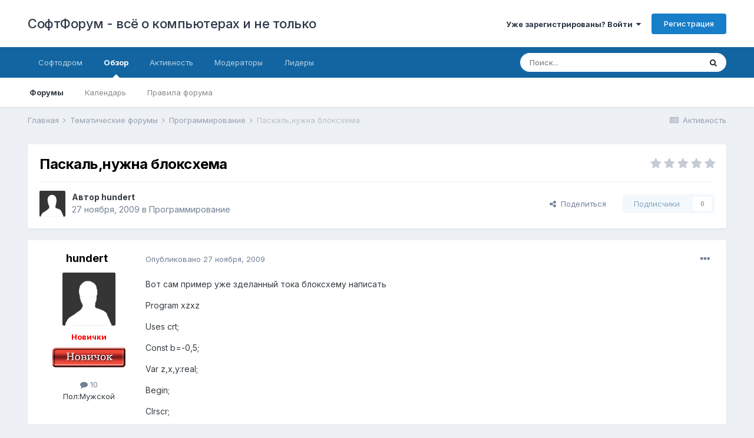

--- FILE ---
content_type: text/html;charset=UTF-8
request_url: https://softboard.ru/topic/63025-%D0%BF%D0%B0%D1%81%D0%BA%D0%B0%D0%BB%D1%8C%D0%BD%D1%83%D0%B6%D0%BD%D0%B0-%D0%B1%D0%BB%D0%BE%D0%BA%D1%81%D1%85%D0%B5%D0%BC%D0%B0/
body_size: 14826
content:
<!DOCTYPE html>
<html lang="ru-RU" dir="ltr">
	<head>
		<meta charset="utf-8">
        
		<title>Паскаль,нужна блоксхема - Программирование - СофтФорум - всё о компьютерах и не только</title>
		
			<script>
  (function(i,s,o,g,r,a,m){i['GoogleAnalyticsObject']=r;i[r]=i[r]||function(){
  (i[r].q=i[r].q||[]).push(arguments)},i[r].l=1*new Date();a=s.createElement(o),
  m=s.getElementsByTagName(o)[0];a.async=1;a.src=g;m.parentNode.insertBefore(a,m)
  })(window,document,'script','https://www.google-analytics.com/analytics.js','ga');

  ga('create', 'UA-21480033-1', 'auto');
  ga('send', 'pageview');

</script>
		
		
		
		

	<meta name="viewport" content="width=device-width, initial-scale=1">


	
	


	<meta name="twitter:card" content="summary" />



	
		
			
				<meta property="og:title" content="Паскаль,нужна блоксхема">
			
		
	

	
		
			
				<meta property="og:type" content="website">
			
		
	

	
		
			
				<meta property="og:url" content="https://softboard.ru/topic/63025-%D0%BF%D0%B0%D1%81%D0%BA%D0%B0%D0%BB%D1%8C%D0%BD%D1%83%D0%B6%D0%BD%D0%B0-%D0%B1%D0%BB%D0%BE%D0%BA%D1%81%D1%85%D0%B5%D0%BC%D0%B0/">
			
		
	

	
		
			
				<meta name="description" content="Вот сам пример уже зделанный тока блоксхему написать Program xzxz Uses crt; Const b=-0,5; Var z,x,y:real; Begin; Clrscr; x:=1; Repeat y:=2; While y&lt;=5 do Begin z:=b*exp(-sqrt(x))*tg(x+1,7)/cos(x+1,7)+sqrt(y+b); Writeln(&#039;x=&#039;,x:4:1;&#039;y=&#039;,y:2:5;&#039;z=&#039;,z:3:6); y:=5; y:=y+0,5; End; x:=x=0,2; Until x&amp;g...">
			
		
	

	
		
			
				<meta property="og:description" content="Вот сам пример уже зделанный тока блоксхему написать Program xzxz Uses crt; Const b=-0,5; Var z,x,y:real; Begin; Clrscr; x:=1; Repeat y:=2; While y&lt;=5 do Begin z:=b*exp(-sqrt(x))*tg(x+1,7)/cos(x+1,7)+sqrt(y+b); Writeln(&#039;x=&#039;,x:4:1;&#039;y=&#039;,y:2:5;&#039;z=&#039;,z:3:6); y:=5; y:=y+0,5; End; x:=x=0,2; Until x&amp;g...">
			
		
	

	
		
			
				<meta property="og:updated_time" content="2009-11-27T16:39:41Z">
			
		
	

	
		
			
				<meta property="og:site_name" content="СофтФорум - всё о компьютерах и не только">
			
		
	

	
		
			
				<meta property="og:locale" content="ru_RU">
			
		
	


	
		<link rel="canonical" href="https://softboard.ru/topic/63025-%D0%BF%D0%B0%D1%81%D0%BA%D0%B0%D0%BB%D1%8C%D0%BD%D1%83%D0%B6%D0%BD%D0%B0-%D0%B1%D0%BB%D0%BE%D0%BA%D1%81%D1%85%D0%B5%D0%BC%D0%B0/" />
	




<link rel="manifest" href="https://softboard.ru/manifest.webmanifest/">
<meta name="msapplication-config" content="https://softboard.ru/browserconfig.xml/">
<meta name="msapplication-starturl" content="/">
<meta name="application-name" content="СофтФорум - всё о компьютерах и не только">
<meta name="apple-mobile-web-app-title" content="СофтФорум - всё о компьютерах и не только">

	<meta name="theme-color" content="#ffffff">










<link rel="preload" href="//softboard.ru/applications/core/interface/font/fontawesome-webfont.woff2?v=4.7.0" as="font" crossorigin="anonymous">
		


	
		<link href="https://fonts.googleapis.com/css?family=Inter:300,300i,400,400i,500,700,700i" rel="stylesheet" referrerpolicy="origin">
	



	<link rel='stylesheet' href='https://softboard.ru/pubimg/css_built_1/341e4a57816af3ba440d891ca87450ff_framework.css?v=d8e2796feb1731614766' media='all'>

	<link rel='stylesheet' href='https://softboard.ru/pubimg/css_built_1/05e81b71abe4f22d6eb8d1a929494829_responsive.css?v=d8e2796feb1731614766' media='all'>

	<link rel='stylesheet' href='https://softboard.ru/pubimg/css_built_1/20446cf2d164adcc029377cb04d43d17_flags.css?v=d8e2796feb1731614766' media='all'>

	<link rel='stylesheet' href='https://softboard.ru/pubimg/css_built_1/90eb5adf50a8c640f633d47fd7eb1778_core.css?v=d8e2796feb1731614766' media='all'>

	<link rel='stylesheet' href='https://softboard.ru/pubimg/css_built_1/5a0da001ccc2200dc5625c3f3934497d_core_responsive.css?v=d8e2796feb1731614766' media='all'>

	<link rel='stylesheet' href='https://softboard.ru/pubimg/css_built_1/62e269ced0fdab7e30e026f1d30ae516_forums.css?v=d8e2796feb1731614766' media='all'>

	<link rel='stylesheet' href='https://softboard.ru/pubimg/css_built_1/76e62c573090645fb99a15a363d8620e_forums_responsive.css?v=d8e2796feb1731614766' media='all'>

	<link rel='stylesheet' href='https://softboard.ru/pubimg/css_built_1/ebdea0c6a7dab6d37900b9190d3ac77b_topics.css?v=d8e2796feb1731614766' media='all'>





<link rel='stylesheet' href='https://softboard.ru/pubimg/css_built_1/258adbb6e4f3e83cd3b355f84e3fa002_custom.css?v=d8e2796feb1731614766' media='all'>




		
		

	</head>
	<body class='ipsApp ipsApp_front ipsJS_none ipsClearfix' data-controller='core.front.core.app' data-message="" data-pageApp='forums' data-pageLocation='front' data-pageModule='forums' data-pageController='topic' data-pageID='63025'  >
		
        

        

		  <a href='#ipsLayout_mainArea' class='ipsHide' title='Перейти к основному содержанию на этой странице' accesskey='m'>Перейти к содержанию</a>
		<div id='ipsLayout_header' class='ipsClearfix'>
			





			<header>
				<div class='ipsLayout_container'>
					

<a href='https://softboard.ru/' id='elSiteTitle' accesskey='1'>СофтФорум - всё о компьютерах и не только</a>

					
						

	<ul id='elUserNav' class='ipsList_inline cSignedOut ipsResponsive_showDesktop'>
		
        
		
        
        
            
            <li id='elSignInLink'>
                <a href='https://softboard.ru/login/' data-ipsMenu-closeOnClick="false" data-ipsMenu id='elUserSignIn'>
                    Уже зарегистрированы? Войти &nbsp;<i class='fa fa-caret-down'></i>
                </a>
                
<div id='elUserSignIn_menu' class='ipsMenu ipsMenu_auto ipsHide'>
	<form accept-charset='utf-8' method='post' action='https://softboard.ru/login/'>
		<input type="hidden" name="csrfKey" value="d538e80db671589dca3c4e70eeccf569">
		<input type="hidden" name="ref" value="[base64]">
		<div data-role="loginForm">
			
			
			
				
<div class="ipsPad ipsForm ipsForm_vertical">
	<h4 class="ipsType_sectionHead">Войти</h4>
	<br><br>
	<ul class='ipsList_reset'>
		<li class="ipsFieldRow ipsFieldRow_noLabel ipsFieldRow_fullWidth">
			
			
				<input type="text" placeholder="Отображаемое имя" name="auth" autocomplete="username">
			
		</li>
		<li class="ipsFieldRow ipsFieldRow_noLabel ipsFieldRow_fullWidth">
			<input type="password" placeholder="Пароль" name="password" autocomplete="current-password">
		</li>
		<li class="ipsFieldRow ipsFieldRow_checkbox ipsClearfix">
			<span class="ipsCustomInput">
				<input type="checkbox" name="remember_me" id="remember_me_checkbox" value="1" checked aria-checked="true">
				<span></span>
			</span>
			<div class="ipsFieldRow_content">
				<label class="ipsFieldRow_label" for="remember_me_checkbox">Запомнить</label>
				<span class="ipsFieldRow_desc">Не рекомендуется для компьютеров с общим доступом</span>
			</div>
		</li>
		<li class="ipsFieldRow ipsFieldRow_fullWidth">
			<button type="submit" name="_processLogin" value="usernamepassword" class="ipsButton ipsButton_primary ipsButton_small" id="elSignIn_submit">Войти</button>
			
				<p class="ipsType_right ipsType_small">
					
						<a href='https://softboard.ru/lostpassword/' >
					
					Забыли пароль?</a>
				</p>
			
		</li>
	</ul>
</div>
			
		</div>
	</form>
</div>
            </li>
            
        
		
			<li>
				
					<a href='https://softboard.ru/register/'  id='elRegisterButton' class='ipsButton ipsButton_normal ipsButton_primary'>Регистрация</a>
				
			</li>
		
	</ul>

						
<ul class='ipsMobileHamburger ipsList_reset ipsResponsive_hideDesktop'>
	<li data-ipsDrawer data-ipsDrawer-drawerElem='#elMobileDrawer'>
		<a href='#'>
			
			
				
			
			
			
			<i class='fa fa-navicon'></i>
		</a>
	</li>
</ul>
					
				</div>
			</header>
			

	<nav data-controller='core.front.core.navBar' class=' ipsResponsive_showDesktop'>
		<div class='ipsNavBar_primary ipsLayout_container '>
			<ul data-role="primaryNavBar" class='ipsClearfix'>
				


	
		
		
		<li  id='elNavSecondary_13' data-role="navBarItem" data-navApp="core" data-navExt="CustomItem">
			
			
				<a href="http://www.softodrom.ru/" target='_blank' rel="noopener" data-navItem-id="13" >
					Софтодром<span class='ipsNavBar_active__identifier'></span>
				</a>
			
			
		</li>
	
	

	
		
		
			
		
		<li class='ipsNavBar_active' data-active id='elNavSecondary_1' data-role="navBarItem" data-navApp="core" data-navExt="CustomItem">
			
			
				<a href="https://softboard.ru"  data-navItem-id="1" data-navDefault>
					Обзор<span class='ipsNavBar_active__identifier'></span>
				</a>
			
			
				<ul class='ipsNavBar_secondary ' data-role='secondaryNavBar'>
					


	
		
		
			
		
		<li class='ipsNavBar_active' data-active id='elNavSecondary_8' data-role="navBarItem" data-navApp="forums" data-navExt="Forums">
			
			
				<a href="https://softboard.ru"  data-navItem-id="8" data-navDefault>
					Форумы<span class='ipsNavBar_active__identifier'></span>
				</a>
			
			
		</li>
	
	

	
	

	
		
		
		<li  id='elNavSecondary_9' data-role="navBarItem" data-navApp="calendar" data-navExt="Calendar">
			
			
				<a href="https://softboard.ru/events/"  data-navItem-id="9" >
					Календарь<span class='ipsNavBar_active__identifier'></span>
				</a>
			
			
		</li>
	
	

	
		
		
		<li  id='elNavSecondary_16' data-role="navBarItem" data-navApp="core" data-navExt="CustomItem">
			
			
				<a href="https://softboard.ru/topic/2-%D0%BF%D1%80%D0%B0%D0%B2%D0%B8%D0%BB%D0%B0-%D1%81%D0%BE%D1%84%D1%82%D1%84%D0%BE%D1%80%D1%83%D0%BC%D0%B0/" target='_blank' rel="noopener" data-navItem-id="16" >
					Правила форума<span class='ipsNavBar_active__identifier'></span>
				</a>
			
			
		</li>
	
	

					<li class='ipsHide' id='elNavigationMore_1' data-role='navMore'>
						<a href='#' data-ipsMenu data-ipsMenu-appendTo='#elNavigationMore_1' id='elNavigationMore_1_dropdown'>Больше <i class='fa fa-caret-down'></i></a>
						<ul class='ipsHide ipsMenu ipsMenu_auto' id='elNavigationMore_1_dropdown_menu' data-role='moreDropdown'></ul>
					</li>
				</ul>
			
		</li>
	
	

	
		
		
		<li  id='elNavSecondary_2' data-role="navBarItem" data-navApp="core" data-navExt="CustomItem">
			
			
				<a href="https://softboard.ru/discover/"  data-navItem-id="2" >
					Активность<span class='ipsNavBar_active__identifier'></span>
				</a>
			
			
				<ul class='ipsNavBar_secondary ipsHide' data-role='secondaryNavBar'>
					


	
		
		
		<li  id='elNavSecondary_3' data-role="navBarItem" data-navApp="core" data-navExt="AllActivity">
			
			
				<a href="https://softboard.ru/discover/"  data-navItem-id="3" >
					Активность<span class='ipsNavBar_active__identifier'></span>
				</a>
			
			
		</li>
	
	

	
	

	
		
		
		<li  id='elNavSecondary_12' data-role="navBarItem" data-navApp="core" data-navExt="OnlineUsers">
			
			
				<a href="https://softboard.ru/online/"  data-navItem-id="12" >
					Пользователи онлайн<span class='ipsNavBar_active__identifier'></span>
				</a>
			
			
		</li>
	
	

	
	

	
		
		
		<li  id='elNavSecondary_7' data-role="navBarItem" data-navApp="core" data-navExt="Search">
			
			
				<a href="https://softboard.ru/search/"  data-navItem-id="7" >
					Поиск<span class='ipsNavBar_active__identifier'></span>
				</a>
			
			
		</li>
	
	

					<li class='ipsHide' id='elNavigationMore_2' data-role='navMore'>
						<a href='#' data-ipsMenu data-ipsMenu-appendTo='#elNavigationMore_2' id='elNavigationMore_2_dropdown'>Больше <i class='fa fa-caret-down'></i></a>
						<ul class='ipsHide ipsMenu ipsMenu_auto' id='elNavigationMore_2_dropdown_menu' data-role='moreDropdown'></ul>
					</li>
				</ul>
			
		</li>
	
	

	
		
		
		<li  id='elNavSecondary_11' data-role="navBarItem" data-navApp="core" data-navExt="StaffDirectory">
			
			
				<a href="https://softboard.ru/staff/"  data-navItem-id="11" >
					Модераторы<span class='ipsNavBar_active__identifier'></span>
				</a>
			
			
		</li>
	
	

	
		
		
		<li  id='elNavSecondary_17' data-role="navBarItem" data-navApp="core" data-navExt="Leaderboard">
			
			
				<a href="https://softboard.ru/leaderboard/"  data-navItem-id="17" >
					Лидеры<span class='ipsNavBar_active__identifier'></span>
				</a>
			
			
		</li>
	
	

	
	

	
	

				<li class='ipsHide' id='elNavigationMore' data-role='navMore'>
					<a href='#' data-ipsMenu data-ipsMenu-appendTo='#elNavigationMore' id='elNavigationMore_dropdown'>Больше</a>
					<ul class='ipsNavBar_secondary ipsHide' data-role='secondaryNavBar'>
						<li class='ipsHide' id='elNavigationMore_more' data-role='navMore'>
							<a href='#' data-ipsMenu data-ipsMenu-appendTo='#elNavigationMore_more' id='elNavigationMore_more_dropdown'>Больше <i class='fa fa-caret-down'></i></a>
							<ul class='ipsHide ipsMenu ipsMenu_auto' id='elNavigationMore_more_dropdown_menu' data-role='moreDropdown'></ul>
						</li>
					</ul>
				</li>
			</ul>
			

	<div id="elSearchWrapper">
		<div id='elSearch' data-controller="core.front.core.quickSearch">
			<form accept-charset='utf-8' action='//softboard.ru/search/?do=quicksearch' method='post'>
                <input type='search' id='elSearchField' placeholder='Поиск...' name='q' autocomplete='off' aria-label='Поиск'>
                <details class='cSearchFilter'>
                    <summary class='cSearchFilter__text'></summary>
                    <ul class='cSearchFilter__menu'>
                        
                        <li><label><input type="radio" name="type" value="all" ><span class='cSearchFilter__menuText'>Везде</span></label></li>
                        
                            
                                <li><label><input type="radio" name="type" value='contextual_{&quot;type&quot;:&quot;forums_topic&quot;,&quot;nodes&quot;:13}' checked><span class='cSearchFilter__menuText'>Этот форум</span></label></li>
                            
                                <li><label><input type="radio" name="type" value='contextual_{&quot;type&quot;:&quot;forums_topic&quot;,&quot;item&quot;:63025}' checked><span class='cSearchFilter__menuText'>Эта тема</span></label></li>
                            
                        
                        
                            <li><label><input type="radio" name="type" value="core_statuses_status"><span class='cSearchFilter__menuText'>Обновления статусов</span></label></li>
                        
                            <li><label><input type="radio" name="type" value="forums_topic"><span class='cSearchFilter__menuText'>Темы</span></label></li>
                        
                            <li><label><input type="radio" name="type" value="calendar_event"><span class='cSearchFilter__menuText'>События</span></label></li>
                        
                            <li><label><input type="radio" name="type" value="core_members"><span class='cSearchFilter__menuText'>Пользователи</span></label></li>
                        
                    </ul>
                </details>
				<button class='cSearchSubmit' type="submit" aria-label='Поиск'><i class="fa fa-search"></i></button>
			</form>
		</div>
	</div>

		</div>
	</nav>

			
<ul id='elMobileNav' class='ipsResponsive_hideDesktop' data-controller='core.front.core.mobileNav'>
	
		
			
			
				
				
			
				
					<li id='elMobileBreadcrumb'>
						<a href='https://softboard.ru/forum/13-%D0%BF%D1%80%D0%BE%D0%B3%D1%80%D0%B0%D0%BC%D0%BC%D0%B8%D1%80%D0%BE%D0%B2%D0%B0%D0%BD%D0%B8%D0%B5/'>
							<span>Программирование</span>
						</a>
					</li>
				
				
			
				
				
			
		
	
	
	
	<li >
		<a data-action="defaultStream" href='https://softboard.ru/discover/'><i class="fa fa-newspaper-o" aria-hidden="true"></i></a>
	</li>

	

	
		<li class='ipsJS_show'>
			<a href='https://softboard.ru/search/'><i class='fa fa-search'></i></a>
		</li>
	
</ul>
		</div>
		<main id='ipsLayout_body' class='ipsLayout_container'>
			<div id='ipsLayout_contentArea'>
				<div id='ipsLayout_contentWrapper'>
					
<nav class='ipsBreadcrumb ipsBreadcrumb_top ipsFaded_withHover'>
	

	<ul class='ipsList_inline ipsPos_right'>
		
		<li >
			<a data-action="defaultStream" class='ipsType_light '  href='https://softboard.ru/discover/'><i class="fa fa-newspaper-o" aria-hidden="true"></i> <span>Активность</span></a>
		</li>
		
	</ul>

	<ul data-role="breadcrumbList">
		<li>
			<a title="Главная" href='https://softboard.ru/'>
				<span>Главная <i class='fa fa-angle-right'></i></span>
			</a>
		</li>
		
		
			<li>
				
					<a href='https://softboard.ru/forum/50-%D1%82%D0%B5%D0%BC%D0%B0%D1%82%D0%B8%D1%87%D0%B5%D1%81%D0%BA%D0%B8%D0%B5-%D1%84%D0%BE%D1%80%D1%83%D0%BC%D1%8B/'>
						<span>Тематические форумы <i class='fa fa-angle-right' aria-hidden="true"></i></span>
					</a>
				
			</li>
		
			<li>
				
					<a href='https://softboard.ru/forum/13-%D0%BF%D1%80%D0%BE%D0%B3%D1%80%D0%B0%D0%BC%D0%BC%D0%B8%D1%80%D0%BE%D0%B2%D0%B0%D0%BD%D0%B8%D0%B5/'>
						<span>Программирование <i class='fa fa-angle-right' aria-hidden="true"></i></span>
					</a>
				
			</li>
		
			<li>
				
					Паскаль,нужна блоксхема
				
			</li>
		
	</ul>
</nav>
					
					<div id='ipsLayout_mainArea'>
						<!-- Yandex.RTB R-A-63700-4 -->
<div id="yandex_rtb_R-A-63700-4"></div>
<script type="text/javascript">
    (function(w, d, n, s, t) {
        w[n] = w[n] || [];
        w[n].push(function() {
            Ya.Context.AdvManager.render({
                blockId: "R-A-63700-4",
                renderTo: "yandex_rtb_R-A-63700-4",
                async: true
            });
        });
        t = d.getElementsByTagName("script")[0];
        s = d.createElement("script");
        s.type = "text/javascript";
        s.src = "//an.yandex.ru/system/context.js";
        s.async = true;
        t.parentNode.insertBefore(s, t);
    })(this, this.document, "yandexContextAsyncCallbacks");
</script>
						
						
						

	




						



<div class='ipsPageHeader ipsResponsive_pull ipsBox ipsPadding sm:ipsPadding:half ipsMargin_bottom'>
		
	
	<div class='ipsFlex ipsFlex-ai:center ipsFlex-fw:wrap ipsGap:4'>
		<div class='ipsFlex-flex:11'>
			<h1 class='ipsType_pageTitle ipsContained_container'>
				

				
				
					<span class='ipsType_break ipsContained'>
						<span>Паскаль,нужна блоксхема</span>
					</span>
				
			</h1>
			
			
		</div>
		
			<div class='ipsFlex-flex:00 ipsType_light'>
				
				
<div  class='ipsClearfix ipsRating  ipsRating_veryLarge'>
	
	<ul class='ipsRating_collective'>
		
			
				<li class='ipsRating_off'>
					<i class='fa fa-star'></i>
				</li>
			
		
			
				<li class='ipsRating_off'>
					<i class='fa fa-star'></i>
				</li>
			
		
			
				<li class='ipsRating_off'>
					<i class='fa fa-star'></i>
				</li>
			
		
			
				<li class='ipsRating_off'>
					<i class='fa fa-star'></i>
				</li>
			
		
			
				<li class='ipsRating_off'>
					<i class='fa fa-star'></i>
				</li>
			
		
	</ul>
</div>
			</div>
		
	</div>
	<hr class='ipsHr'>
	<div class='ipsPageHeader__meta ipsFlex ipsFlex-jc:between ipsFlex-ai:center ipsFlex-fw:wrap ipsGap:3'>
		<div class='ipsFlex-flex:11'>
			<div class='ipsPhotoPanel ipsPhotoPanel_mini ipsPhotoPanel_notPhone ipsClearfix'>
				


	<a href="https://softboard.ru/profile/85301-hundert/" rel="nofollow" data-ipsHover data-ipsHover-width="370" data-ipsHover-target="https://softboard.ru/profile/85301-hundert/?do=hovercard" class="ipsUserPhoto ipsUserPhoto_mini" title="Перейти в профиль hundert">
		<img src='https://softboard.ru/pubimg/set_resources_1/84c1e40ea0e759e3f1505eb1788ddf3c_default_photo.png' alt='hundert' loading="lazy">
	</a>

				<div>
					<p class='ipsType_reset ipsType_blendLinks'>
						<span class='ipsType_normal'>
						
							<strong>Автор 


<a href='https://softboard.ru/profile/85301-hundert/' rel="nofollow" data-ipsHover data-ipsHover-width='370' data-ipsHover-target='https://softboard.ru/profile/85301-hundert/?do=hovercard&amp;referrer=https%253A%252F%252Fsoftboard.ru%252Ftopic%252F63025-%2525D0%2525BF%2525D0%2525B0%2525D1%252581%2525D0%2525BA%2525D0%2525B0%2525D0%2525BB%2525D1%25258C%2525D0%2525BD%2525D1%252583%2525D0%2525B6%2525D0%2525BD%2525D0%2525B0-%2525D0%2525B1%2525D0%2525BB%2525D0%2525BE%2525D0%2525BA%2525D1%252581%2525D1%252585%2525D0%2525B5%2525D0%2525BC%2525D0%2525B0%252F' title="Перейти в профиль hundert" class="ipsType_break">hundert</a></strong><br />
							<span class='ipsType_light'><time datetime='2009-11-27T16:27:12Z' title='27.11.2009 16:27 ' data-short='16 г'>27 ноября, 2009</time> в <a href="https://softboard.ru/forum/13-%D0%BF%D1%80%D0%BE%D0%B3%D1%80%D0%B0%D0%BC%D0%BC%D0%B8%D1%80%D0%BE%D0%B2%D0%B0%D0%BD%D0%B8%D0%B5/">Программирование</a></span>
						
						</span>
					</p>
				</div>
			</div>
		</div>
		
			<div class='ipsFlex-flex:01 ipsResponsive_hidePhone'>
				<div class='ipsFlex ipsFlex-ai:center ipsFlex-jc:center ipsGap:3 ipsGap_row:0'>
					
						


    <a href='#elShareItem_813606521_menu' id='elShareItem_813606521' data-ipsMenu class='ipsShareButton ipsButton ipsButton_verySmall ipsButton_link ipsButton_link--light'>
        <span><i class='fa fa-share-alt'></i></span> &nbsp;Поделиться
    </a>

    <div class='ipsPadding ipsMenu ipsMenu_auto ipsHide' id='elShareItem_813606521_menu' data-controller="core.front.core.sharelink">
        <ul class='ipsList_inline'>
            
                <li>
<a href="https://www.facebook.com/sharer/sharer.php?u=https%3A%2F%2Fsoftboard.ru%2Ftopic%2F63025-%25D0%25BF%25D0%25B0%25D1%2581%25D0%25BA%25D0%25B0%25D0%25BB%25D1%258C%25D0%25BD%25D1%2583%25D0%25B6%25D0%25BD%25D0%25B0-%25D0%25B1%25D0%25BB%25D0%25BE%25D0%25BA%25D1%2581%25D1%2585%25D0%25B5%25D0%25BC%25D0%25B0%2F" class="cShareLink cShareLink_facebook" target="_blank" data-role="shareLink" title='Поделиться в Facebook' data-ipsTooltip rel='noopener nofollow'>
	<i class="fa fa-facebook"></i>
</a></li>
            
                <li>
<a href="http://twitter.com/share?url=https%3A%2F%2Fsoftboard.ru%2Ftopic%2F63025-%2525D0%2525BF%2525D0%2525B0%2525D1%252581%2525D0%2525BA%2525D0%2525B0%2525D0%2525BB%2525D1%25258C%2525D0%2525BD%2525D1%252583%2525D0%2525B6%2525D0%2525BD%2525D0%2525B0-%2525D0%2525B1%2525D0%2525BB%2525D0%2525BE%2525D0%2525BA%2525D1%252581%2525D1%252585%2525D0%2525B5%2525D0%2525BC%2525D0%2525B0%2F" class="cShareLink cShareLink_twitter" target="_blank" data-role="shareLink" title='Поделиться в Twitter' data-ipsTooltip rel='nofollow noopener'>
	<i class="fa fa-twitter"></i>
</a></li>
            
                <li>
<a href="mailto:?subject=%D0%9F%D0%B0%D1%81%D0%BA%D0%B0%D0%BB%D1%8C%2C%D0%BD%D1%83%D0%B6%D0%BD%D0%B0%20%D0%B1%D0%BB%D0%BE%D0%BA%D1%81%D1%85%D0%B5%D0%BC%D0%B0&body=https%3A%2F%2Fsoftboard.ru%2Ftopic%2F63025-%25D0%25BF%25D0%25B0%25D1%2581%25D0%25BA%25D0%25B0%25D0%25BB%25D1%258C%25D0%25BD%25D1%2583%25D0%25B6%25D0%25BD%25D0%25B0-%25D0%25B1%25D0%25BB%25D0%25BE%25D0%25BA%25D1%2581%25D1%2585%25D0%25B5%25D0%25BC%25D0%25B0%2F" rel='nofollow' class='cShareLink cShareLink_email' title='Поделиться по email' data-ipsTooltip>
	<i class="fa fa-envelope"></i>
</a></li>
            
                <li>
<a href="http://pinterest.com/pin/create/button/?url=https://softboard.ru/topic/63025-%25D0%25BF%25D0%25B0%25D1%2581%25D0%25BA%25D0%25B0%25D0%25BB%25D1%258C%25D0%25BD%25D1%2583%25D0%25B6%25D0%25BD%25D0%25B0-%25D0%25B1%25D0%25BB%25D0%25BE%25D0%25BA%25D1%2581%25D1%2585%25D0%25B5%25D0%25BC%25D0%25B0/&amp;media=" class="cShareLink cShareLink_pinterest" rel="nofollow noopener" target="_blank" data-role="shareLink" title='Поделиться в Pinterest' data-ipsTooltip>
	<i class="fa fa-pinterest"></i>
</a></li>
            
        </ul>
        
            <hr class='ipsHr'>
            <button class='ipsHide ipsButton ipsButton_verySmall ipsButton_light ipsButton_fullWidth ipsMargin_top:half' data-controller='core.front.core.webshare' data-role='webShare' data-webShareTitle='Паскаль,нужна блоксхема' data-webShareText='Паскаль,нужна блоксхема' data-webShareUrl='https://softboard.ru/topic/63025-%D0%BF%D0%B0%D1%81%D0%BA%D0%B0%D0%BB%D1%8C%D0%BD%D1%83%D0%B6%D0%BD%D0%B0-%D0%B1%D0%BB%D0%BE%D0%BA%D1%81%D1%85%D0%B5%D0%BC%D0%B0/'>Поделиться</button>
        
    </div>

					
					



					

<div data-followApp='forums' data-followArea='topic' data-followID='63025' data-controller='core.front.core.followButton'>
	

	<a href='https://softboard.ru/login/' rel="nofollow" class="ipsFollow ipsPos_middle ipsButton ipsButton_light ipsButton_verySmall ipsButton_disabled" data-role="followButton" data-ipsTooltip title='Авторизация'>
		<span>Подписчики</span>
		<span class='ipsCommentCount'>0</span>
	</a>

</div>
				</div>
			</div>
					
	</div>
	
	
</div>








<div class='ipsClearfix'>
	<ul class="ipsToolList ipsToolList_horizontal ipsClearfix ipsSpacer_both ipsResponsive_hidePhone">
		
		
		
	</ul>
</div>

<div id='comments' data-controller='core.front.core.commentFeed,forums.front.topic.view, core.front.core.ignoredComments' data-autoPoll data-baseURL='https://softboard.ru/topic/63025-%D0%BF%D0%B0%D1%81%D0%BA%D0%B0%D0%BB%D1%8C%D0%BD%D1%83%D0%B6%D0%BD%D0%B0-%D0%B1%D0%BB%D0%BE%D0%BA%D1%81%D1%85%D0%B5%D0%BC%D0%B0/' data-lastPage data-feedID='topic-63025' class='cTopic ipsClear ipsSpacer_top'>
	
			
	

	

<div data-controller='core.front.core.recommendedComments' data-url='https://softboard.ru/topic/63025-%D0%BF%D0%B0%D1%81%D0%BA%D0%B0%D0%BB%D1%8C%D0%BD%D1%83%D0%B6%D0%BD%D0%B0-%D0%B1%D0%BB%D0%BE%D0%BA%D1%81%D1%85%D0%B5%D0%BC%D0%B0/?recommended=comments' class='ipsRecommendedComments ipsHide'>
	<div data-role="recommendedComments">
		<h2 class='ipsType_sectionHead ipsType_large ipsType_bold ipsMargin_bottom'>Рекомендуемые сообщения</h2>
		
	</div>
</div>
	
	<div id="elPostFeed" data-role='commentFeed' data-controller='core.front.core.moderation' >
		<form action="https://softboard.ru/topic/63025-%D0%BF%D0%B0%D1%81%D0%BA%D0%B0%D0%BB%D1%8C%D0%BD%D1%83%D0%B6%D0%BD%D0%B0-%D0%B1%D0%BB%D0%BE%D0%BA%D1%81%D1%85%D0%B5%D0%BC%D0%B0/?csrfKey=d538e80db671589dca3c4e70eeccf569&amp;do=multimodComment" method="post" data-ipsPageAction data-role='moderationTools'>
			
			
				

					

					
					



<a id='comment-470052'></a>
<article  id='elComment_470052' class='cPost ipsBox ipsResponsive_pull  ipsComment  ipsComment_parent ipsClearfix ipsClear ipsColumns ipsColumns_noSpacing ipsColumns_collapsePhone    '>
	

	

	<div class='cAuthorPane_mobile ipsResponsive_showPhone'>
		<div class='cAuthorPane_photo'>
			<div class='cAuthorPane_photoWrap'>
				


	<a href="https://softboard.ru/profile/85301-hundert/" rel="nofollow" data-ipsHover data-ipsHover-width="370" data-ipsHover-target="https://softboard.ru/profile/85301-hundert/?do=hovercard" class="ipsUserPhoto ipsUserPhoto_large" title="Перейти в профиль hundert">
		<img src='https://softboard.ru/pubimg/set_resources_1/84c1e40ea0e759e3f1505eb1788ddf3c_default_photo.png' alt='hundert' loading="lazy">
	</a>

				
				
			</div>
		</div>
		<div class='cAuthorPane_content'>
			<h3 class='ipsType_sectionHead cAuthorPane_author ipsType_break ipsType_blendLinks ipsFlex ipsFlex-ai:center'>
				


<a href='https://softboard.ru/profile/85301-hundert/' rel="nofollow" data-ipsHover data-ipsHover-width='370' data-ipsHover-target='https://softboard.ru/profile/85301-hundert/?do=hovercard&amp;referrer=https%253A%252F%252Fsoftboard.ru%252Ftopic%252F63025-%2525D0%2525BF%2525D0%2525B0%2525D1%252581%2525D0%2525BA%2525D0%2525B0%2525D0%2525BB%2525D1%25258C%2525D0%2525BD%2525D1%252583%2525D0%2525B6%2525D0%2525BD%2525D0%2525B0-%2525D0%2525B1%2525D0%2525BB%2525D0%2525BE%2525D0%2525BA%2525D1%252581%2525D1%252585%2525D0%2525B5%2525D0%2525BC%2525D0%2525B0%252F' title="Перейти в профиль hundert" class="ipsType_break"><span style='color: red;'><b>hundert</b></span></a>
			</h3>
			<div class='ipsType_light ipsType_reset'>
				<a href='https://softboard.ru/topic/63025-%D0%BF%D0%B0%D1%81%D0%BA%D0%B0%D0%BB%D1%8C%D0%BD%D1%83%D0%B6%D0%BD%D0%B0-%D0%B1%D0%BB%D0%BE%D0%BA%D1%81%D1%85%D0%B5%D0%BC%D0%B0/?do=findComment&amp;comment=470052' rel="nofollow" class='ipsType_blendLinks'>Опубликовано <time datetime='2009-11-27T16:27:12Z' title='27.11.2009 16:27 ' data-short='16 г'>27 ноября, 2009</time></a>
				
			</div>
		</div>
	</div>
	<aside class='ipsComment_author cAuthorPane ipsColumn ipsColumn_medium ipsResponsive_hidePhone'>
		<h3 class='ipsType_sectionHead cAuthorPane_author ipsType_blendLinks ipsType_break'><strong>


<a href='https://softboard.ru/profile/85301-hundert/' rel="nofollow" data-ipsHover data-ipsHover-width='370' data-ipsHover-target='https://softboard.ru/profile/85301-hundert/?do=hovercard&amp;referrer=https%253A%252F%252Fsoftboard.ru%252Ftopic%252F63025-%2525D0%2525BF%2525D0%2525B0%2525D1%252581%2525D0%2525BA%2525D0%2525B0%2525D0%2525BB%2525D1%25258C%2525D0%2525BD%2525D1%252583%2525D0%2525B6%2525D0%2525BD%2525D0%2525B0-%2525D0%2525B1%2525D0%2525BB%2525D0%2525BE%2525D0%2525BA%2525D1%252581%2525D1%252585%2525D0%2525B5%2525D0%2525BC%2525D0%2525B0%252F' title="Перейти в профиль hundert" class="ipsType_break">hundert</a></strong>
			
		</h3>
		<ul class='cAuthorPane_info ipsList_reset'>
			<li data-role='photo' class='cAuthorPane_photo'>
				<div class='cAuthorPane_photoWrap'>
					


	<a href="https://softboard.ru/profile/85301-hundert/" rel="nofollow" data-ipsHover data-ipsHover-width="370" data-ipsHover-target="https://softboard.ru/profile/85301-hundert/?do=hovercard" class="ipsUserPhoto ipsUserPhoto_large" title="Перейти в профиль hundert">
		<img src='https://softboard.ru/pubimg/set_resources_1/84c1e40ea0e759e3f1505eb1788ddf3c_default_photo.png' alt='hundert' loading="lazy">
	</a>

					
					
				</div>
			</li>
			
				<li data-role='group'><span style='color: red;'><b>Новички</b></span></li>
				
					<li data-role='group-icon'><img src='https://softboard.ru/pubimg/monthly_2016_08/noob2.jpg.88956db99e2b107b71af5b5fc9ddceb8.jpg' alt='' class='cAuthorGroupIcon'></li>
				
			
			
				<li data-role='stats' class='ipsMargin_top'>
					<ul class="ipsList_reset ipsType_light ipsFlex ipsFlex-ai:center ipsFlex-jc:center ipsGap_row:2 cAuthorPane_stats">
						<li>
							
								<a href="https://softboard.ru/profile/85301-hundert/content/" rel="nofollow" title="10 сообщений" data-ipsTooltip class="ipsType_blendLinks">
							
								<i class="fa fa-comment"></i> 10
							
								</a>
							
						</li>
						
					</ul>
				</li>
			
			
				

	
	<li data-role='custom-field' class='ipsResponsive_hidePhone ipsType_break'>
		
<span class="ft">Пол:</span><span class="fc">Мужской</span>
	</li>
	

			
		</ul>
	</aside>
	<div class='ipsColumn ipsColumn_fluid ipsMargin:none'>
		

<div id='comment-470052_wrap' data-controller='core.front.core.comment' data-commentApp='forums' data-commentType='forums' data-commentID="470052" data-quoteData='{&quot;userid&quot;:85301,&quot;username&quot;:&quot;hundert&quot;,&quot;timestamp&quot;:1259339232,&quot;contentapp&quot;:&quot;forums&quot;,&quot;contenttype&quot;:&quot;forums&quot;,&quot;contentid&quot;:63025,&quot;contentclass&quot;:&quot;forums_Topic&quot;,&quot;contentcommentid&quot;:470052}' class='ipsComment_content ipsType_medium'>

	<div class='ipsComment_meta ipsType_light ipsFlex ipsFlex-ai:center ipsFlex-jc:between ipsFlex-fd:row-reverse'>
		<div class='ipsType_light ipsType_reset ipsType_blendLinks ipsComment_toolWrap'>
			<div class='ipsResponsive_hidePhone ipsComment_badges'>
				<ul class='ipsList_reset ipsFlex ipsFlex-jc:end ipsFlex-fw:wrap ipsGap:2 ipsGap_row:1'>
					
					
					
					
					
				</ul>
			</div>
			<ul class='ipsList_reset ipsComment_tools'>
				<li>
					<a href='#elControls_470052_menu' class='ipsComment_ellipsis' id='elControls_470052' title='Ещё...' data-ipsMenu data-ipsMenu-appendTo='#comment-470052_wrap'><i class='fa fa-ellipsis-h'></i></a>
					<ul id='elControls_470052_menu' class='ipsMenu ipsMenu_narrow ipsHide'>
						
							<li class='ipsMenu_item'><a href='https://softboard.ru/topic/63025-%D0%BF%D0%B0%D1%81%D0%BA%D0%B0%D0%BB%D1%8C%D0%BD%D1%83%D0%B6%D0%BD%D0%B0-%D0%B1%D0%BB%D0%BE%D0%BA%D1%81%D1%85%D0%B5%D0%BC%D0%B0/?do=reportComment&amp;comment=470052'  data-action='reportComment' title='Пожаловаться на контент'>Жалоба</a></li>
						
						
							<li class='ipsMenu_item'><a href='https://softboard.ru/topic/63025-%D0%BF%D0%B0%D1%81%D0%BA%D0%B0%D0%BB%D1%8C%D0%BD%D1%83%D0%B6%D0%BD%D0%B0-%D0%B1%D0%BB%D0%BE%D0%BA%D1%81%D1%85%D0%B5%D0%BC%D0%B0/' title='Поделиться сообщением' data-ipsDialog data-ipsDialog-size='narrow' data-ipsDialog-content='#elShareComment_470052_menu' data-ipsDialog-title="Поделиться сообщением" id='elSharePost_470052' data-role='shareComment'>Поделиться</a></li>
						
                        
						
						
						
							
								
							
							
							
							
							
							
						
					</ul>
				</li>
				
			</ul>
		</div>

		<div class='ipsType_reset ipsResponsive_hidePhone'>
			<a href='https://softboard.ru/topic/63025-%D0%BF%D0%B0%D1%81%D0%BA%D0%B0%D0%BB%D1%8C%D0%BD%D1%83%D0%B6%D0%BD%D0%B0-%D0%B1%D0%BB%D0%BE%D0%BA%D1%81%D1%85%D0%B5%D0%BC%D0%B0/?do=findComment&amp;comment=470052' rel="nofollow" class='ipsType_blendLinks'>Опубликовано <time datetime='2009-11-27T16:27:12Z' title='27.11.2009 16:27 ' data-short='16 г'>27 ноября, 2009</time></a>
			
			<span class='ipsResponsive_hidePhone'>
				
				
			</span>
		</div>
	</div>

	

    

	<div class='cPost_contentWrap'>
		
		<div data-role='commentContent' class='ipsType_normal ipsType_richText ipsPadding_bottom ipsContained' data-controller='core.front.core.lightboxedImages'>
			<p>Вот сам пример уже зделанный тока блоксхему написать</p>
<p>Program xzxz</p>
<p>Uses crt;</p>
<p>Const b=-0,5;</p>
<p>Var z,x,y:real;</p>
<p>Begin;</p>
<p>Clrscr;</p>
<p>x:=1;</p>
<p>Repeat</p>
<p>y:=2;</p>
<p>While y&lt;=5 do</p>
<p>Begin</p>
<p>z:=b*exp(-sqrt(x))*tg(x+1,7)/cos(x+1,7)+sqrt(y+b);</p>
<p>Writeln('x=',x:4:1;'y=',y:2:5;'z=',z:3:6);</p>
<p>y:=5;</p>
<p>y:=y+0,5;</p>
<p>End;</p>
<p>x:=x=0,2;</p>
<p>Until x&gt;2;</p>
<p>End.</p>
<p>Помогите пожалуйста</p>


			
		</div>

		

		
	</div>

	

	



<div class='ipsPadding ipsHide cPostShareMenu' id='elShareComment_470052_menu'>
	<h5 class='ipsType_normal ipsType_reset'>Ссылка на комментарий</h5>
	
		
	
	
	<input type='text' value='https://softboard.ru/topic/63025-%D0%BF%D0%B0%D1%81%D0%BA%D0%B0%D0%BB%D1%8C%D0%BD%D1%83%D0%B6%D0%BD%D0%B0-%D0%B1%D0%BB%D0%BE%D0%BA%D1%81%D1%85%D0%B5%D0%BC%D0%B0/' class='ipsField_fullWidth'>

	
	<h5 class='ipsType_normal ipsType_reset ipsSpacer_top'>Поделиться на другие сайты</h5>
	

	<ul class='ipsList_inline ipsList_noSpacing ipsClearfix' data-controller="core.front.core.sharelink">
		
			<li>
<a href="https://www.facebook.com/sharer/sharer.php?u=https%3A%2F%2Fsoftboard.ru%2Ftopic%2F63025-%25D0%25BF%25D0%25B0%25D1%2581%25D0%25BA%25D0%25B0%25D0%25BB%25D1%258C%25D0%25BD%25D1%2583%25D0%25B6%25D0%25BD%25D0%25B0-%25D0%25B1%25D0%25BB%25D0%25BE%25D0%25BA%25D1%2581%25D1%2585%25D0%25B5%25D0%25BC%25D0%25B0%2F%3Fdo%3DfindComment%26comment%3D470052" class="cShareLink cShareLink_facebook" target="_blank" data-role="shareLink" title='Поделиться в Facebook' data-ipsTooltip rel='noopener nofollow'>
	<i class="fa fa-facebook"></i>
</a></li>
		
			<li>
<a href="http://twitter.com/share?url=https%3A%2F%2Fsoftboard.ru%2Ftopic%2F63025-%2525D0%2525BF%2525D0%2525B0%2525D1%252581%2525D0%2525BA%2525D0%2525B0%2525D0%2525BB%2525D1%25258C%2525D0%2525BD%2525D1%252583%2525D0%2525B6%2525D0%2525BD%2525D0%2525B0-%2525D0%2525B1%2525D0%2525BB%2525D0%2525BE%2525D0%2525BA%2525D1%252581%2525D1%252585%2525D0%2525B5%2525D0%2525BC%2525D0%2525B0%2F%3Fdo%3DfindComment%26comment%3D470052" class="cShareLink cShareLink_twitter" target="_blank" data-role="shareLink" title='Поделиться в Twitter' data-ipsTooltip rel='nofollow noopener'>
	<i class="fa fa-twitter"></i>
</a></li>
		
			<li>
<a href="mailto:?subject=%D0%9F%D0%B0%D1%81%D0%BA%D0%B0%D0%BB%D1%8C%2C%D0%BD%D1%83%D0%B6%D0%BD%D0%B0%20%D0%B1%D0%BB%D0%BE%D0%BA%D1%81%D1%85%D0%B5%D0%BC%D0%B0&body=https%3A%2F%2Fsoftboard.ru%2Ftopic%2F63025-%25D0%25BF%25D0%25B0%25D1%2581%25D0%25BA%25D0%25B0%25D0%25BB%25D1%258C%25D0%25BD%25D1%2583%25D0%25B6%25D0%25BD%25D0%25B0-%25D0%25B1%25D0%25BB%25D0%25BE%25D0%25BA%25D1%2581%25D1%2585%25D0%25B5%25D0%25BC%25D0%25B0%2F%3Fdo%3DfindComment%26comment%3D470052" rel='nofollow' class='cShareLink cShareLink_email' title='Поделиться по email' data-ipsTooltip>
	<i class="fa fa-envelope"></i>
</a></li>
		
			<li>
<a href="http://pinterest.com/pin/create/button/?url=https://softboard.ru/topic/63025-%25D0%25BF%25D0%25B0%25D1%2581%25D0%25BA%25D0%25B0%25D0%25BB%25D1%258C%25D0%25BD%25D1%2583%25D0%25B6%25D0%25BD%25D0%25B0-%25D0%25B1%25D0%25BB%25D0%25BE%25D0%25BA%25D1%2581%25D1%2585%25D0%25B5%25D0%25BC%25D0%25B0/?do=findComment%26comment=470052&amp;media=" class="cShareLink cShareLink_pinterest" rel="nofollow noopener" target="_blank" data-role="shareLink" title='Поделиться в Pinterest' data-ipsTooltip>
	<i class="fa fa-pinterest"></i>
</a></li>
		
	</ul>


	<hr class='ipsHr'>
	<button class='ipsHide ipsButton ipsButton_small ipsButton_light ipsButton_fullWidth ipsMargin_top:half' data-controller='core.front.core.webshare' data-role='webShare' data-webShareTitle='Паскаль,нужна блоксхема' data-webShareText='Вот сам пример уже зделанный тока блоксхему написать 
Program xzxz 
Uses crt; 
Const b=-0,5; 
Var z,x,y:real; 
Begin; 
Clrscr; 
x:=1; 
Repeat 
y:=2; 
While y&lt;=5 do 
Begin 
z:=b*exp(-sqrt(x))*tg(x+1,7)/cos(x+1,7)+sqrt(y+b); 
Writeln(&#039;x=&#039;,x:4:1;&#039;y=&#039;,y:2:5;&#039;z=&#039;,z:3:6); 
y:=5; 
y:=y+0,5; 
End; 
x:=x=0,2; 
Until x&gt;2; 
End. 
Помогите пожалуйста 
' data-webShareUrl='https://softboard.ru/topic/63025-%D0%BF%D0%B0%D1%81%D0%BA%D0%B0%D0%BB%D1%8C%D0%BD%D1%83%D0%B6%D0%BD%D0%B0-%D0%B1%D0%BB%D0%BE%D0%BA%D1%81%D1%85%D0%B5%D0%BC%D0%B0/?do=findComment&amp;comment=470052'>Поделиться</button>

	
</div>
</div>
	</div>
</article>
					
					
						<!-- Yandex.RTB R-A-63700-4 -->
<div id="yandex_rtb_R-A-63700-4"></div>
<script type="text/javascript">
    (function(w, d, n, s, t) {
        w[n] = w[n] || [];
        w[n].push(function() {
            Ya.Context.AdvManager.render({
                blockId: "R-A-63700-4",
                renderTo: "yandex_rtb_R-A-63700-4",
                async: true
            });
        });
        t = d.getElementsByTagName("script")[0];
        s = d.createElement("script");
        s.type = "text/javascript";
        s.src = "//an.yandex.ru/system/context.js";
        s.async = true;
        t.parentNode.insertBefore(s, t);
    })(this, this.document, "yandexContextAsyncCallbacks");
</script>
					
					
				

					

					
					



<a id='comment-470055'></a>
<article  id='elComment_470055' class='cPost ipsBox ipsResponsive_pull  ipsComment  ipsComment_parent ipsClearfix ipsClear ipsColumns ipsColumns_noSpacing ipsColumns_collapsePhone    '>
	

	

	<div class='cAuthorPane_mobile ipsResponsive_showPhone'>
		<div class='cAuthorPane_photo'>
			<div class='cAuthorPane_photoWrap'>
				


	<a href="https://softboard.ru/profile/1208-%D1%82%D1%80%D0%BE%D0%BB%D0%BB%D1%8C/" rel="nofollow" data-ipsHover data-ipsHover-width="370" data-ipsHover-target="https://softboard.ru/profile/1208-%D1%82%D1%80%D0%BE%D0%BB%D0%BB%D1%8C/?do=hovercard" class="ipsUserPhoto ipsUserPhoto_large" title="Перейти в профиль Тролль">
		<img src='https://softboard.ru/uploads/profile/photo-thumb-1208.gif' alt='Тролль' loading="lazy">
	</a>

				
				
			</div>
		</div>
		<div class='cAuthorPane_content'>
			<h3 class='ipsType_sectionHead cAuthorPane_author ipsType_break ipsType_blendLinks ipsFlex ipsFlex-ai:center'>
				


<a href='https://softboard.ru/profile/1208-%D1%82%D1%80%D0%BE%D0%BB%D0%BB%D1%8C/' rel="nofollow" data-ipsHover data-ipsHover-width='370' data-ipsHover-target='https://softboard.ru/profile/1208-%D1%82%D1%80%D0%BE%D0%BB%D0%BB%D1%8C/?do=hovercard&amp;referrer=https%253A%252F%252Fsoftboard.ru%252Ftopic%252F63025-%2525D0%2525BF%2525D0%2525B0%2525D1%252581%2525D0%2525BA%2525D0%2525B0%2525D0%2525BB%2525D1%25258C%2525D0%2525BD%2525D1%252583%2525D0%2525B6%2525D0%2525BD%2525D0%2525B0-%2525D0%2525B1%2525D0%2525BB%2525D0%2525BE%2525D0%2525BA%2525D1%252581%2525D1%252585%2525D0%2525B5%2525D0%2525BC%2525D0%2525B0%252F' title="Перейти в профиль Тролль" class="ipsType_break"><span style='color: 999999#'><b>Тролль</b></span></a>
			</h3>
			<div class='ipsType_light ipsType_reset'>
				<a href='https://softboard.ru/topic/63025-%D0%BF%D0%B0%D1%81%D0%BA%D0%B0%D0%BB%D1%8C%D0%BD%D1%83%D0%B6%D0%BD%D0%B0-%D0%B1%D0%BB%D0%BE%D0%BA%D1%81%D1%85%D0%B5%D0%BC%D0%B0/?do=findComment&amp;comment=470055' rel="nofollow" class='ipsType_blendLinks'>Опубликовано <time datetime='2009-11-27T16:39:41Z' title='27.11.2009 16:39 ' data-short='16 г'>27 ноября, 2009</time></a>
				
			</div>
		</div>
	</div>
	<aside class='ipsComment_author cAuthorPane ipsColumn ipsColumn_medium ipsResponsive_hidePhone'>
		<h3 class='ipsType_sectionHead cAuthorPane_author ipsType_blendLinks ipsType_break'><strong>


<a href='https://softboard.ru/profile/1208-%D1%82%D1%80%D0%BE%D0%BB%D0%BB%D1%8C/' rel="nofollow" data-ipsHover data-ipsHover-width='370' data-ipsHover-target='https://softboard.ru/profile/1208-%D1%82%D1%80%D0%BE%D0%BB%D0%BB%D1%8C/?do=hovercard&amp;referrer=https%253A%252F%252Fsoftboard.ru%252Ftopic%252F63025-%2525D0%2525BF%2525D0%2525B0%2525D1%252581%2525D0%2525BA%2525D0%2525B0%2525D0%2525BB%2525D1%25258C%2525D0%2525BD%2525D1%252583%2525D0%2525B6%2525D0%2525BD%2525D0%2525B0-%2525D0%2525B1%2525D0%2525BB%2525D0%2525BE%2525D0%2525BA%2525D1%252581%2525D1%252585%2525D0%2525B5%2525D0%2525BC%2525D0%2525B0%252F' title="Перейти в профиль Тролль" class="ipsType_break">Тролль</a></strong>
			
		</h3>
		<ul class='cAuthorPane_info ipsList_reset'>
			<li data-role='photo' class='cAuthorPane_photo'>
				<div class='cAuthorPane_photoWrap'>
					


	<a href="https://softboard.ru/profile/1208-%D1%82%D1%80%D0%BE%D0%BB%D0%BB%D1%8C/" rel="nofollow" data-ipsHover data-ipsHover-width="370" data-ipsHover-target="https://softboard.ru/profile/1208-%D1%82%D1%80%D0%BE%D0%BB%D0%BB%D1%8C/?do=hovercard" class="ipsUserPhoto ipsUserPhoto_large" title="Перейти в профиль Тролль">
		<img src='https://softboard.ru/uploads/profile/photo-thumb-1208.gif' alt='Тролль' loading="lazy">
	</a>

					
					
				</div>
			</li>
			
				<li data-role='group'><span style='color: 999999#'><b>-=V.I.P.=-</b></span></li>
				
					<li data-role='group-icon'><img src='https://softboard.ru/pubimg/monthly_2016_08/VIP3.jpg.b342f077e6a713f0dffe736f688993dd.jpg' alt='' class='cAuthorGroupIcon'></li>
				
			
			
				<li data-role='stats' class='ipsMargin_top'>
					<ul class="ipsList_reset ipsType_light ipsFlex ipsFlex-ai:center ipsFlex-jc:center ipsGap_row:2 cAuthorPane_stats">
						<li>
							
								<a href="https://softboard.ru/profile/1208-%D1%82%D1%80%D0%BE%D0%BB%D0%BB%D1%8C/content/" rel="nofollow" title="6 187 сообщений" data-ipsTooltip class="ipsType_blendLinks">
							
								<i class="fa fa-comment"></i> 6,2 тыс
							
								</a>
							
						</li>
						
					</ul>
				</li>
			
			
				

	
	<li data-role='custom-field' class='ipsResponsive_hidePhone ipsType_break'>
		
<span class="ft">Пол:</span><span class="fc">Мужской</span>
	</li>
	

			
		</ul>
	</aside>
	<div class='ipsColumn ipsColumn_fluid ipsMargin:none'>
		

<div id='comment-470055_wrap' data-controller='core.front.core.comment' data-commentApp='forums' data-commentType='forums' data-commentID="470055" data-quoteData='{&quot;userid&quot;:1208,&quot;username&quot;:&quot;\u0422\u0440\u043e\u043b\u043b\u044c&quot;,&quot;timestamp&quot;:1259339981,&quot;contentapp&quot;:&quot;forums&quot;,&quot;contenttype&quot;:&quot;forums&quot;,&quot;contentid&quot;:63025,&quot;contentclass&quot;:&quot;forums_Topic&quot;,&quot;contentcommentid&quot;:470055}' class='ipsComment_content ipsType_medium'>

	<div class='ipsComment_meta ipsType_light ipsFlex ipsFlex-ai:center ipsFlex-jc:between ipsFlex-fd:row-reverse'>
		<div class='ipsType_light ipsType_reset ipsType_blendLinks ipsComment_toolWrap'>
			<div class='ipsResponsive_hidePhone ipsComment_badges'>
				<ul class='ipsList_reset ipsFlex ipsFlex-jc:end ipsFlex-fw:wrap ipsGap:2 ipsGap_row:1'>
					
					
					
					
					
				</ul>
			</div>
			<ul class='ipsList_reset ipsComment_tools'>
				<li>
					<a href='#elControls_470055_menu' class='ipsComment_ellipsis' id='elControls_470055' title='Ещё...' data-ipsMenu data-ipsMenu-appendTo='#comment-470055_wrap'><i class='fa fa-ellipsis-h'></i></a>
					<ul id='elControls_470055_menu' class='ipsMenu ipsMenu_narrow ipsHide'>
						
							<li class='ipsMenu_item'><a href='https://softboard.ru/topic/63025-%D0%BF%D0%B0%D1%81%D0%BA%D0%B0%D0%BB%D1%8C%D0%BD%D1%83%D0%B6%D0%BD%D0%B0-%D0%B1%D0%BB%D0%BE%D0%BA%D1%81%D1%85%D0%B5%D0%BC%D0%B0/?do=reportComment&amp;comment=470055'  data-action='reportComment' title='Пожаловаться на контент'>Жалоба</a></li>
						
						
							<li class='ipsMenu_item'><a href='https://softboard.ru/topic/63025-%D0%BF%D0%B0%D1%81%D0%BA%D0%B0%D0%BB%D1%8C%D0%BD%D1%83%D0%B6%D0%BD%D0%B0-%D0%B1%D0%BB%D0%BE%D0%BA%D1%81%D1%85%D0%B5%D0%BC%D0%B0/?do=findComment&amp;comment=470055' rel="nofollow" title='Поделиться сообщением' data-ipsDialog data-ipsDialog-size='narrow' data-ipsDialog-content='#elShareComment_470055_menu' data-ipsDialog-title="Поделиться сообщением" id='elSharePost_470055' data-role='shareComment'>Поделиться</a></li>
						
                        
						
						
						
							
								
							
							
							
							
							
							
						
					</ul>
				</li>
				
			</ul>
		</div>

		<div class='ipsType_reset ipsResponsive_hidePhone'>
			<a href='https://softboard.ru/topic/63025-%D0%BF%D0%B0%D1%81%D0%BA%D0%B0%D0%BB%D1%8C%D0%BD%D1%83%D0%B6%D0%BD%D0%B0-%D0%B1%D0%BB%D0%BE%D0%BA%D1%81%D1%85%D0%B5%D0%BC%D0%B0/?do=findComment&amp;comment=470055' rel="nofollow" class='ipsType_blendLinks'>Опубликовано <time datetime='2009-11-27T16:39:41Z' title='27.11.2009 16:39 ' data-short='16 г'>27 ноября, 2009</time></a>
			
			<span class='ipsResponsive_hidePhone'>
				
				
			</span>
		</div>
	</div>

	

    

	<div class='cPost_contentWrap'>
		
		<div data-role='commentContent' class='ipsType_normal ipsType_richText ipsPadding_bottom ipsContained' data-controller='core.front.core.lightboxedImages'>
			<p><strong>hundert</strong>: </p>
<p>Смотри <a href="http://www.softboard.ru/index.php?s=&amp;showtopic=22470&amp;view=findpost&amp;p=444915" rel="external nofollow">этот</a> пост.</p>


			
		</div>

		

		
			

		
	</div>

	

	



<div class='ipsPadding ipsHide cPostShareMenu' id='elShareComment_470055_menu'>
	<h5 class='ipsType_normal ipsType_reset'>Ссылка на комментарий</h5>
	
		
	
	
	<input type='text' value='https://softboard.ru/topic/63025-%D0%BF%D0%B0%D1%81%D0%BA%D0%B0%D0%BB%D1%8C%D0%BD%D1%83%D0%B6%D0%BD%D0%B0-%D0%B1%D0%BB%D0%BE%D0%BA%D1%81%D1%85%D0%B5%D0%BC%D0%B0/?do=findComment&amp;comment=470055' class='ipsField_fullWidth'>

	
	<h5 class='ipsType_normal ipsType_reset ipsSpacer_top'>Поделиться на другие сайты</h5>
	

	<ul class='ipsList_inline ipsList_noSpacing ipsClearfix' data-controller="core.front.core.sharelink">
		
			<li>
<a href="https://www.facebook.com/sharer/sharer.php?u=https%3A%2F%2Fsoftboard.ru%2Ftopic%2F63025-%25D0%25BF%25D0%25B0%25D1%2581%25D0%25BA%25D0%25B0%25D0%25BB%25D1%258C%25D0%25BD%25D1%2583%25D0%25B6%25D0%25BD%25D0%25B0-%25D0%25B1%25D0%25BB%25D0%25BE%25D0%25BA%25D1%2581%25D1%2585%25D0%25B5%25D0%25BC%25D0%25B0%2F%3Fdo%3DfindComment%26comment%3D470055" class="cShareLink cShareLink_facebook" target="_blank" data-role="shareLink" title='Поделиться в Facebook' data-ipsTooltip rel='noopener nofollow'>
	<i class="fa fa-facebook"></i>
</a></li>
		
			<li>
<a href="http://twitter.com/share?url=https%3A%2F%2Fsoftboard.ru%2Ftopic%2F63025-%2525D0%2525BF%2525D0%2525B0%2525D1%252581%2525D0%2525BA%2525D0%2525B0%2525D0%2525BB%2525D1%25258C%2525D0%2525BD%2525D1%252583%2525D0%2525B6%2525D0%2525BD%2525D0%2525B0-%2525D0%2525B1%2525D0%2525BB%2525D0%2525BE%2525D0%2525BA%2525D1%252581%2525D1%252585%2525D0%2525B5%2525D0%2525BC%2525D0%2525B0%2F%3Fdo%3DfindComment%26comment%3D470055" class="cShareLink cShareLink_twitter" target="_blank" data-role="shareLink" title='Поделиться в Twitter' data-ipsTooltip rel='nofollow noopener'>
	<i class="fa fa-twitter"></i>
</a></li>
		
			<li>
<a href="mailto:?subject=%D0%9F%D0%B0%D1%81%D0%BA%D0%B0%D0%BB%D1%8C%2C%D0%BD%D1%83%D0%B6%D0%BD%D0%B0%20%D0%B1%D0%BB%D0%BE%D0%BA%D1%81%D1%85%D0%B5%D0%BC%D0%B0&body=https%3A%2F%2Fsoftboard.ru%2Ftopic%2F63025-%25D0%25BF%25D0%25B0%25D1%2581%25D0%25BA%25D0%25B0%25D0%25BB%25D1%258C%25D0%25BD%25D1%2583%25D0%25B6%25D0%25BD%25D0%25B0-%25D0%25B1%25D0%25BB%25D0%25BE%25D0%25BA%25D1%2581%25D1%2585%25D0%25B5%25D0%25BC%25D0%25B0%2F%3Fdo%3DfindComment%26comment%3D470055" rel='nofollow' class='cShareLink cShareLink_email' title='Поделиться по email' data-ipsTooltip>
	<i class="fa fa-envelope"></i>
</a></li>
		
			<li>
<a href="http://pinterest.com/pin/create/button/?url=https://softboard.ru/topic/63025-%25D0%25BF%25D0%25B0%25D1%2581%25D0%25BA%25D0%25B0%25D0%25BB%25D1%258C%25D0%25BD%25D1%2583%25D0%25B6%25D0%25BD%25D0%25B0-%25D0%25B1%25D0%25BB%25D0%25BE%25D0%25BA%25D1%2581%25D1%2585%25D0%25B5%25D0%25BC%25D0%25B0/?do=findComment%26comment=470055&amp;media=" class="cShareLink cShareLink_pinterest" rel="nofollow noopener" target="_blank" data-role="shareLink" title='Поделиться в Pinterest' data-ipsTooltip>
	<i class="fa fa-pinterest"></i>
</a></li>
		
	</ul>


	<hr class='ipsHr'>
	<button class='ipsHide ipsButton ipsButton_small ipsButton_light ipsButton_fullWidth ipsMargin_top:half' data-controller='core.front.core.webshare' data-role='webShare' data-webShareTitle='Паскаль,нужна блоксхема' data-webShareText='hundert:  
Смотри этот пост. 
' data-webShareUrl='https://softboard.ru/topic/63025-%D0%BF%D0%B0%D1%81%D0%BA%D0%B0%D0%BB%D1%8C%D0%BD%D1%83%D0%B6%D0%BD%D0%B0-%D0%B1%D0%BB%D0%BE%D0%BA%D1%81%D1%85%D0%B5%D0%BC%D0%B0/?do=findComment&amp;comment=470055'>Поделиться</button>

	
</div>
</div>
	</div>
</article>
					
					
					
				
			
			
<input type="hidden" name="csrfKey" value="d538e80db671589dca3c4e70eeccf569" />


		</form>
	</div>

	
	
	
	
	
		<a id='replyForm'></a>
	<div data-role='replyArea' class='cTopicPostArea ipsBox ipsResponsive_pull ipsPadding cTopicPostArea_noSize ipsSpacer_top' >
			
				
				

<div>
	<input type="hidden" name="csrfKey" value="d538e80db671589dca3c4e70eeccf569">
	
		<div class='ipsType_center ipsPad cGuestTeaser'>
			
				<h2 class='ipsType_pageTitle'>Для публикации сообщений создайте учётную запись или авторизуйтесь</h2>
				<p class='ipsType_light ipsType_normal ipsType_reset ipsSpacer_top ipsSpacer_half'>Вы должны быть пользователем, чтобы оставить комментарий</p>
			
	
			<div class='ipsBox ipsPad ipsSpacer_top'>
				<div class='ipsGrid ipsGrid_collapsePhone'>
					<div class='ipsGrid_span6 cGuestTeaser_left'>
						<h2 class='ipsType_sectionHead'>Создать учетную запись</h2>
						<p class='ipsType_normal ipsType_reset ipsType_light ipsSpacer_bottom'>Зарегистрируйте новую учётную запись в нашем сообществе. Это очень просто!</p>
						
							<a href='https://softboard.ru/register/' class='ipsButton ipsButton_primary ipsButton_small' >
						
						Регистрация нового пользователя</a>
					</div>
					<div class='ipsGrid_span6 cGuestTeaser_right'>
						<h2 class='ipsType_sectionHead'>Войти</h2>
						<p class='ipsType_normal ipsType_reset ipsType_light ipsSpacer_bottom'>Уже есть аккаунт? Войти в систему.</p>
						<a href='https://softboard.ru/login/?ref=[base64]' data-ipsDialog data-ipsDialog-size='medium' data-ipsDialog-remoteVerify="false" data-ipsDialog-title="Войти" class='ipsButton ipsButton_primary ipsButton_small'>Войти</a>
					</div>
				</div>
			</div>
		</div>
	
</div>
			
		</div>
	

	
		<div class='ipsBox ipsPadding ipsResponsive_pull ipsResponsive_showPhone ipsMargin_top'>
			
				<div class='ipsResponsive_noFloat ipsResponsive_block ipsMargin_bottom:half'>
					


    <a href='#elShareItem_2085014085_menu' id='elShareItem_2085014085' data-ipsMenu class='ipsShareButton ipsButton ipsButton_verySmall ipsButton_light '>
        <span><i class='fa fa-share-alt'></i></span> &nbsp;Поделиться
    </a>

    <div class='ipsPadding ipsMenu ipsMenu_auto ipsHide' id='elShareItem_2085014085_menu' data-controller="core.front.core.sharelink">
        <ul class='ipsList_inline'>
            
                <li>
<a href="https://www.facebook.com/sharer/sharer.php?u=https%3A%2F%2Fsoftboard.ru%2Ftopic%2F63025-%25D0%25BF%25D0%25B0%25D1%2581%25D0%25BA%25D0%25B0%25D0%25BB%25D1%258C%25D0%25BD%25D1%2583%25D0%25B6%25D0%25BD%25D0%25B0-%25D0%25B1%25D0%25BB%25D0%25BE%25D0%25BA%25D1%2581%25D1%2585%25D0%25B5%25D0%25BC%25D0%25B0%2F" class="cShareLink cShareLink_facebook" target="_blank" data-role="shareLink" title='Поделиться в Facebook' data-ipsTooltip rel='noopener nofollow'>
	<i class="fa fa-facebook"></i>
</a></li>
            
                <li>
<a href="http://twitter.com/share?url=https%3A%2F%2Fsoftboard.ru%2Ftopic%2F63025-%2525D0%2525BF%2525D0%2525B0%2525D1%252581%2525D0%2525BA%2525D0%2525B0%2525D0%2525BB%2525D1%25258C%2525D0%2525BD%2525D1%252583%2525D0%2525B6%2525D0%2525BD%2525D0%2525B0-%2525D0%2525B1%2525D0%2525BB%2525D0%2525BE%2525D0%2525BA%2525D1%252581%2525D1%252585%2525D0%2525B5%2525D0%2525BC%2525D0%2525B0%2F" class="cShareLink cShareLink_twitter" target="_blank" data-role="shareLink" title='Поделиться в Twitter' data-ipsTooltip rel='nofollow noopener'>
	<i class="fa fa-twitter"></i>
</a></li>
            
                <li>
<a href="mailto:?subject=%D0%9F%D0%B0%D1%81%D0%BA%D0%B0%D0%BB%D1%8C%2C%D0%BD%D1%83%D0%B6%D0%BD%D0%B0%20%D0%B1%D0%BB%D0%BE%D0%BA%D1%81%D1%85%D0%B5%D0%BC%D0%B0&body=https%3A%2F%2Fsoftboard.ru%2Ftopic%2F63025-%25D0%25BF%25D0%25B0%25D1%2581%25D0%25BA%25D0%25B0%25D0%25BB%25D1%258C%25D0%25BD%25D1%2583%25D0%25B6%25D0%25BD%25D0%25B0-%25D0%25B1%25D0%25BB%25D0%25BE%25D0%25BA%25D1%2581%25D1%2585%25D0%25B5%25D0%25BC%25D0%25B0%2F" rel='nofollow' class='cShareLink cShareLink_email' title='Поделиться по email' data-ipsTooltip>
	<i class="fa fa-envelope"></i>
</a></li>
            
                <li>
<a href="http://pinterest.com/pin/create/button/?url=https://softboard.ru/topic/63025-%25D0%25BF%25D0%25B0%25D1%2581%25D0%25BA%25D0%25B0%25D0%25BB%25D1%258C%25D0%25BD%25D1%2583%25D0%25B6%25D0%25BD%25D0%25B0-%25D0%25B1%25D0%25BB%25D0%25BE%25D0%25BA%25D1%2581%25D1%2585%25D0%25B5%25D0%25BC%25D0%25B0/&amp;media=" class="cShareLink cShareLink_pinterest" rel="nofollow noopener" target="_blank" data-role="shareLink" title='Поделиться в Pinterest' data-ipsTooltip>
	<i class="fa fa-pinterest"></i>
</a></li>
            
        </ul>
        
            <hr class='ipsHr'>
            <button class='ipsHide ipsButton ipsButton_verySmall ipsButton_light ipsButton_fullWidth ipsMargin_top:half' data-controller='core.front.core.webshare' data-role='webShare' data-webShareTitle='Паскаль,нужна блоксхема' data-webShareText='Паскаль,нужна блоксхема' data-webShareUrl='https://softboard.ru/topic/63025-%D0%BF%D0%B0%D1%81%D0%BA%D0%B0%D0%BB%D1%8C%D0%BD%D1%83%D0%B6%D0%BD%D0%B0-%D0%B1%D0%BB%D0%BE%D0%BA%D1%81%D1%85%D0%B5%D0%BC%D0%B0/'>Поделиться</button>
        
    </div>

				</div>
			
			<div class='ipsResponsive_noFloat ipsResponsive_block'>
				

<div data-followApp='forums' data-followArea='topic' data-followID='63025' data-controller='core.front.core.followButton'>
	

	<a href='https://softboard.ru/login/' rel="nofollow" class="ipsFollow ipsPos_middle ipsButton ipsButton_light ipsButton_verySmall ipsButton_disabled" data-role="followButton" data-ipsTooltip title='Авторизация'>
		<span>Подписчики</span>
		<span class='ipsCommentCount'>0</span>
	</a>

</div>
			</div>
			
		</div>
	
</div>



<div class='ipsPager ipsSpacer_top'>
	<div class="ipsPager_prev">
		
			<a href="https://softboard.ru/forum/13-%D0%BF%D1%80%D0%BE%D0%B3%D1%80%D0%B0%D0%BC%D0%BC%D0%B8%D1%80%D0%BE%D0%B2%D0%B0%D0%BD%D0%B8%D0%B5/" title="Перейти к Программирование" rel="parent">
				<span class="ipsPager_type">Перейти к списку тем</span>
			</a>
		
	</div>
	
</div>


						


	<div class='cWidgetContainer '  data-role='widgetReceiver' data-orientation='horizontal' data-widgetArea='footer'>
		<ul class='ipsList_reset'>
			
				
					
					<li class='ipsWidget ipsWidget_horizontal ipsBox  ipsWidgetHide ipsHide ' data-blockID='app_core_relatedContent_e59wfqb2n' data-blockConfig="true" data-blockTitle="Похожий контент" data-blockErrorMessage="Этот блок не может быть показан. Причиной этому может быть необходимость его настройки, либо он будет отображён после перезагрузки этой страницы."  data-controller='core.front.widgets.block'></li>
				
					
					<li class='ipsWidget ipsWidget_horizontal ipsBox  ' data-blockID='app_core_activeUsers_apecy34io' data-blockConfig="true" data-blockTitle="Последние посетители" data-blockErrorMessage="Этот блок не может быть показан. Причиной этому может быть необходимость его настройки, либо он будет отображён после перезагрузки этой страницы."  data-controller='core.front.widgets.block'>
<div data-controller='core.front.core.onlineUsersWidget'>
    <h3 class='ipsType_reset ipsWidget_title'>
        
            Последние посетители
        
        
        &nbsp;&nbsp;<span class='ipsType_light ipsType_unbold ipsType_medium' data-memberCount="0">0 пользователей онлайн</span>
        
    </h3>
    <div class='ipsWidget_inner ipsPad'>
        <ul class='ipsList_inline ipsList_csv ipsList_noSpacing ipsType_normal'>
            
                <li class='ipsType_reset ipsType_medium ipsType_light' data-noneOnline>Ни одного зарегистрированного пользователя не просматривает данную страницу</li>
            
        </ul>
        
    </div>
</div></li>
				
			
		</ul>
	</div>

					</div>
					


					
<nav class='ipsBreadcrumb ipsBreadcrumb_bottom ipsFaded_withHover'>
	
		


	

	<ul class='ipsList_inline ipsPos_right'>
		
		<li >
			<a data-action="defaultStream" class='ipsType_light '  href='https://softboard.ru/discover/'><i class="fa fa-newspaper-o" aria-hidden="true"></i> <span>Активность</span></a>
		</li>
		
	</ul>

	<ul data-role="breadcrumbList">
		<li>
			<a title="Главная" href='https://softboard.ru/'>
				<span>Главная <i class='fa fa-angle-right'></i></span>
			</a>
		</li>
		
		
			<li>
				
					<a href='https://softboard.ru/forum/50-%D1%82%D0%B5%D0%BC%D0%B0%D1%82%D0%B8%D1%87%D0%B5%D1%81%D0%BA%D0%B8%D0%B5-%D1%84%D0%BE%D1%80%D1%83%D0%BC%D1%8B/'>
						<span>Тематические форумы <i class='fa fa-angle-right' aria-hidden="true"></i></span>
					</a>
				
			</li>
		
			<li>
				
					<a href='https://softboard.ru/forum/13-%D0%BF%D1%80%D0%BE%D0%B3%D1%80%D0%B0%D0%BC%D0%BC%D0%B8%D1%80%D0%BE%D0%B2%D0%B0%D0%BD%D0%B8%D0%B5/'>
						<span>Программирование <i class='fa fa-angle-right' aria-hidden="true"></i></span>
					</a>
				
			</li>
		
			<li>
				
					Паскаль,нужна блоксхема
				
			</li>
		
	</ul>
</nav>
				</div>
			</div>
			
		</main>
		<footer id='ipsLayout_footer' class='ipsClearfix'>
			<div class='ipsLayout_container'>
				<center>
  
<!-- Yandex.Metrika informer -->
<a href="https://metrika.yandex.ru/stat/?id=2280208&amp;from=informer"
target="_blank" rel="nofollow"><img src="https://informer.yandex.ru/informer/2280208/3_0_FFFFFFFF_EFEFEFFF_0_pageviews"
style="width:88px; height:31px; border:0;" alt="Яндекс.Метрика" title="Яндекс.Метрика: данные за сегодня (просмотры, визиты и уникальные посетители)" class="ym-advanced-informer" data-cid="2280208" data-lang="ru" /></a>
<!-- /Yandex.Metrika informer -->

<!-- Yandex.Metrika counter -->
<script type="text/javascript" >
   (function(m,e,t,r,i,k,a){m[i]=m[i]||function(){(m[i].a=m[i].a||[]).push(arguments)};
   m[i].l=1*new Date();k=e.createElement(t),a=e.getElementsByTagName(t)[0],k.async=1,k.src=r,a.parentNode.insertBefore(k,a)})
   (window, document, "script", "https://mc.yandex.ru/metrika/tag.js", "ym");

   ym(2280208, "init", {
        clickmap:true,
        trackLinks:true,
        accurateTrackBounce:true
   });
</script>
<noscript><div><img src="https://mc.yandex.ru/watch/2280208" style="position:absolute; left:-9999px;" alt="" /></div></noscript>
<!-- /Yandex.Metrika counter -->
 
  
<!-- begin of Top100 code -->

<script id="top100Counter" type="text/javascript" src="https://counter.rambler.ru/top100.jcn?2883501"></script>
<noscript>
<a href="https://top100.rambler.ru/navi/2883501/">
<img src="https://counter.rambler.ru/top100.cnt?2883501" alt="Rambler's Top100" border="0" />
</a>

</noscript>
<!-- end of Top100 code -->
  
</center>  
				


<ul class='ipsList_inline ipsType_center ipsSpacer_top' id="elFooterLinks">
	
	
		<li>
			<a href='#elNavLang_menu' id='elNavLang' data-ipsMenu data-ipsMenu-above>Язык <i class='fa fa-caret-down'></i></a>
			<ul id='elNavLang_menu' class='ipsMenu ipsMenu_selectable ipsHide'>
			
				<li class='ipsMenu_item'>
					<form action="//softboard.ru/language/?csrfKey=d538e80db671589dca3c4e70eeccf569" method="post">
					<input type="hidden" name="ref" value="[base64]">
					<button type='submit' name='id' value='6' class='ipsButton ipsButton_link ipsButton_link_secondary'><i class='ipsFlag ipsFlag-ru'></i> Русский (RU) </button>
					</form>
				</li>
			
				<li class='ipsMenu_item'>
					<form action="//softboard.ru/language/?csrfKey=d538e80db671589dca3c4e70eeccf569" method="post">
					<input type="hidden" name="ref" value="[base64]">
					<button type='submit' name='id' value='1' class='ipsButton ipsButton_link ipsButton_link_secondary'><i class='ipsFlag ipsFlag-us'></i> English (USA) </button>
					</form>
				</li>
			
				<li class='ipsMenu_item ipsMenu_itemChecked'>
					<form action="//softboard.ru/language/?csrfKey=d538e80db671589dca3c4e70eeccf569" method="post">
					<input type="hidden" name="ref" value="[base64]">
					<button type='submit' name='id' value='7' class='ipsButton ipsButton_link ipsButton_link_secondary'><i class='ipsFlag ipsFlag-ru'></i> Русский (RU) (По умолчанию)</button>
					</form>
				</li>
			
			</ul>
		</li>
	
	
	
	
	
		<li><a rel="nofollow" href='https://softboard.ru/contact/' data-ipsdialog data-ipsDialog-remoteSubmit data-ipsDialog-flashMessage='Спасибо, ваше сообщение было отправлено администраторам.' data-ipsdialog-title="Обратная связь">Обратная связь</a></li>
	
</ul>	


<p id='elCopyright'>
	<span id='elCopyright_userLine'></span>
	<a rel='nofollow' title='Invision Community' href='https://www.invisioncommunity.com/'>Powered by Invision Community</a>
</p>
			</div>
		</footer>
		
<div id='elMobileDrawer' class='ipsDrawer ipsHide'>
	<div class='ipsDrawer_menu'>
		<a href='#' class='ipsDrawer_close' data-action='close'><span>&times;</span></a>
		<div class='ipsDrawer_content ipsFlex ipsFlex-fd:column'>
			
				<div class='ipsPadding ipsBorder_bottom'>
					<ul class='ipsToolList ipsToolList_vertical'>
						<li>
							<a href='https://softboard.ru/login/' id='elSigninButton_mobile' class='ipsButton ipsButton_light ipsButton_small ipsButton_fullWidth'>Уже зарегистрированы? Войти</a>
						</li>
						
							<li>
								
									<a href='https://softboard.ru/register/'  id='elRegisterButton_mobile' class='ipsButton ipsButton_small ipsButton_fullWidth ipsButton_important'>Регистрация</a>
								
							</li>
						
					</ul>
				</div>
			

			

			<ul class='ipsDrawer_list ipsFlex-flex:11'>
				

				
				
				
				
					
						
						
							<li><a href='http://www.softodrom.ru/' target='_blank' rel="noopener">Софтодром</a></li>
						
					
				
					
						
						
							<li class='ipsDrawer_itemParent'>
								<h4 class='ipsDrawer_title'><a href='#'>Обзор</a></h4>
								<ul class='ipsDrawer_list'>
									<li data-action="back"><a href='#'>Назад</a></li>
									
									
										
										
										
											
												
													
													
									
													
									
									
									
										


	
		
			<li>
				<a href='https://softboard.ru' >
					Форумы
				</a>
			</li>
		
	

	

	
		
			<li>
				<a href='https://softboard.ru/events/' >
					Календарь
				</a>
			</li>
		
	

	
		
			<li>
				<a href='https://softboard.ru/topic/2-%D0%BF%D1%80%D0%B0%D0%B2%D0%B8%D0%BB%D0%B0-%D1%81%D0%BE%D1%84%D1%82%D1%84%D0%BE%D1%80%D1%83%D0%BC%D0%B0/' target='_blank' rel="noopener">
					Правила форума
				</a>
			</li>
		
	

										
								</ul>
							</li>
						
					
				
					
						
						
							<li class='ipsDrawer_itemParent'>
								<h4 class='ipsDrawer_title'><a href='#'>Активность</a></h4>
								<ul class='ipsDrawer_list'>
									<li data-action="back"><a href='#'>Назад</a></li>
									
									
										
										
										
											
												
													
													
									
													
									
									
									
										


	
		
			<li>
				<a href='https://softboard.ru/discover/' >
					Активность
				</a>
			</li>
		
	

	

	
		
			<li>
				<a href='https://softboard.ru/online/' >
					Пользователи онлайн
				</a>
			</li>
		
	

	

	
		
			<li>
				<a href='https://softboard.ru/search/' >
					Поиск
				</a>
			</li>
		
	

										
								</ul>
							</li>
						
					
				
					
						
						
							<li><a href='https://softboard.ru/staff/' >Модераторы</a></li>
						
					
				
					
						
						
							<li><a href='https://softboard.ru/leaderboard/' >Лидеры</a></li>
						
					
				
					
				
					
				
				
			</ul>

			
		</div>
	</div>
</div>

<div id='elMobileCreateMenuDrawer' class='ipsDrawer ipsHide'>
	<div class='ipsDrawer_menu'>
		<a href='#' class='ipsDrawer_close' data-action='close'><span>&times;</span></a>
		<div class='ipsDrawer_content ipsSpacer_bottom ipsPad'>
			<ul class='ipsDrawer_list'>
				<li class="ipsDrawer_listTitle ipsType_reset">Создать...</li>
				
			</ul>
		</div>
	</div>
</div>
		
		

	
	<script type='text/javascript'>
		var ipsDebug = false;		
	
		var CKEDITOR_BASEPATH = '//softboard.ru/applications/core/interface/ckeditor/ckeditor/';
	
		var ipsSettings = {
			
			
			cookie_path: "/",
			
			cookie_prefix: "ips4_",
			
			
			cookie_ssl: true,
			
			upload_imgURL: "",
			message_imgURL: "",
			notification_imgURL: "",
			baseURL: "//softboard.ru/",
			jsURL: "//softboard.ru/applications/core/interface/js/js.php",
			csrfKey: "d538e80db671589dca3c4e70eeccf569",
			antiCache: "d8e2796feb1731614766",
			jsAntiCache: "d8e2796feb1746453483",
			disableNotificationSounds: true,
			useCompiledFiles: true,
			links_external: true,
			memberID: 0,
			lazyLoadEnabled: true,
			blankImg: "//softboard.ru/applications/core/interface/js/spacer.png",
			googleAnalyticsEnabled: true,
			matomoEnabled: false,
			viewProfiles: true,
			mapProvider: 'none',
			mapApiKey: '',
			pushPublicKey: "BKNpwaj3hBENCmduXFtPoiQ6NVNjKfROUBoGRU8kVI7kGyqzYn7Nq80g4Nu4mXljqVD8zbcsWEAWA112SV5oMrk",
			relativeDates: true
		};
		
		
		
		
			ipsSettings['maxImageDimensions'] = {
				width: 1000,
				height: 750
			};
		
		
	</script>





<script type='text/javascript' src='https://softboard.ru/pubimg/javascript_global/root_library.js?v=d8e2796feb1746453483' data-ips></script>


<script type='text/javascript' src='https://softboard.ru/pubimg/javascript_global/root_js_lang_7.js?v=d8e2796feb1746453483' data-ips></script>


<script type='text/javascript' src='https://softboard.ru/pubimg/javascript_global/root_framework.js?v=d8e2796feb1746453483' data-ips></script>


<script type='text/javascript' src='https://softboard.ru/pubimg/javascript_core/global_global_core.js?v=d8e2796feb1746453483' data-ips></script>


<script type='text/javascript' src='https://softboard.ru/pubimg/javascript_global/root_front.js?v=d8e2796feb1746453483' data-ips></script>


<script type='text/javascript' src='https://softboard.ru/pubimg/javascript_core/front_front_core.js?v=d8e2796feb1746453483' data-ips></script>


<script type='text/javascript' src='https://softboard.ru/pubimg/javascript_forums/front_front_topic.js?v=d8e2796feb1746453483' data-ips></script>


<script type='text/javascript' src='https://softboard.ru/pubimg/javascript_global/root_map.js?v=d8e2796feb1746453483' data-ips></script>



	<script type='text/javascript'>
		
			ips.setSetting( 'date_format', jQuery.parseJSON('"dd.mm.yy"') );
		
			ips.setSetting( 'date_first_day', jQuery.parseJSON('0') );
		
			ips.setSetting( 'ipb_url_filter_option', jQuery.parseJSON('"none"') );
		
			ips.setSetting( 'url_filter_any_action', jQuery.parseJSON('"allow"') );
		
			ips.setSetting( 'bypass_profanity', jQuery.parseJSON('0') );
		
			ips.setSetting( 'emoji_style', jQuery.parseJSON('"native"') );
		
			ips.setSetting( 'emoji_shortcodes', jQuery.parseJSON('true') );
		
			ips.setSetting( 'emoji_ascii', jQuery.parseJSON('true') );
		
			ips.setSetting( 'emoji_cache', jQuery.parseJSON('1628318898') );
		
			ips.setSetting( 'image_jpg_quality', jQuery.parseJSON('85') );
		
			ips.setSetting( 'cloud2', jQuery.parseJSON('false') );
		
			ips.setSetting( 'isAnonymous', jQuery.parseJSON('false') );
		
		
	</script>



<script type='application/ld+json'>
{
    "name": "\u041f\u0430\u0441\u043a\u0430\u043b\u044c,\u043d\u0443\u0436\u043d\u0430 \u0431\u043b\u043e\u043a\u0441\u0445\u0435\u043c\u0430",
    "headline": "\u041f\u0430\u0441\u043a\u0430\u043b\u044c,\u043d\u0443\u0436\u043d\u0430 \u0431\u043b\u043e\u043a\u0441\u0445\u0435\u043c\u0430",
    "text": "\u0412\u043e\u0442 \u0441\u0430\u043c \u043f\u0440\u0438\u043c\u0435\u0440 \u0443\u0436\u0435 \u0437\u0434\u0435\u043b\u0430\u043d\u043d\u044b\u0439 \u0442\u043e\u043a\u0430 \u0431\u043b\u043e\u043a\u0441\u0445\u0435\u043c\u0443 \u043d\u0430\u043f\u0438\u0441\u0430\u0442\u044c \nProgram xzxz \nUses crt; \nConst b=-0,5; \nVar z,x,y:real; \nBegin; \nClrscr; \nx:=1; \nRepeat \ny:=2; \nWhile y\u0026lt;=5 do \nBegin \nz:=b*exp(-sqrt(x))*tg(x+1,7)/cos(x+1,7)+sqrt(y+b); \nWriteln(\u0027x=\u0027,x:4:1;\u0027y=\u0027,y:2:5;\u0027z=\u0027,z:3:6); \ny:=5; \ny:=y+0,5; \nEnd; \nx:=x=0,2; \nUntil x\u0026gt;2; \nEnd. \n\u041f\u043e\u043c\u043e\u0433\u0438\u0442\u0435 \u043f\u043e\u0436\u0430\u043b\u0443\u0439\u0441\u0442\u0430 \n",
    "dateCreated": "2009-11-27T16:27:12+0000",
    "datePublished": "2009-11-27T16:27:12+0000",
    "dateModified": "2009-11-27T16:39:41+0000",
    "image": "https://softboard.ru/applications/core/interface/email/default_photo.png",
    "author": {
        "@type": "Person",
        "name": "hundert",
        "image": "https://softboard.ru/applications/core/interface/email/default_photo.png",
        "url": "https://softboard.ru/profile/85301-hundert/"
    },
    "interactionStatistic": [
        {
            "@type": "InteractionCounter",
            "interactionType": "http://schema.org/ViewAction",
            "userInteractionCount": 2698
        },
        {
            "@type": "InteractionCounter",
            "interactionType": "http://schema.org/CommentAction",
            "userInteractionCount": 1
        },
        {
            "@type": "InteractionCounter",
            "interactionType": "http://schema.org/FollowAction",
            "userInteractionCount": 0
        }
    ],
    "@context": "http://schema.org",
    "@type": "DiscussionForumPosting",
    "@id": "https://softboard.ru/topic/63025-%D0%BF%D0%B0%D1%81%D0%BA%D0%B0%D0%BB%D1%8C%D0%BD%D1%83%D0%B6%D0%BD%D0%B0-%D0%B1%D0%BB%D0%BE%D0%BA%D1%81%D1%85%D0%B5%D0%BC%D0%B0/",
    "isPartOf": {
        "@id": "https://softboard.ru/#website"
    },
    "publisher": {
        "@id": "https://softboard.ru/#organization",
        "member": {
            "@type": "Person",
            "name": "hundert",
            "image": "https://softboard.ru/applications/core/interface/email/default_photo.png",
            "url": "https://softboard.ru/profile/85301-hundert/"
        }
    },
    "url": "https://softboard.ru/topic/63025-%D0%BF%D0%B0%D1%81%D0%BA%D0%B0%D0%BB%D1%8C%D0%BD%D1%83%D0%B6%D0%BD%D0%B0-%D0%B1%D0%BB%D0%BE%D0%BA%D1%81%D1%85%D0%B5%D0%BC%D0%B0/",
    "discussionUrl": "https://softboard.ru/topic/63025-%D0%BF%D0%B0%D1%81%D0%BA%D0%B0%D0%BB%D1%8C%D0%BD%D1%83%D0%B6%D0%BD%D0%B0-%D0%B1%D0%BB%D0%BE%D0%BA%D1%81%D1%85%D0%B5%D0%BC%D0%B0/",
    "mainEntityOfPage": {
        "@type": "WebPage",
        "@id": "https://softboard.ru/topic/63025-%D0%BF%D0%B0%D1%81%D0%BA%D0%B0%D0%BB%D1%8C%D0%BD%D1%83%D0%B6%D0%BD%D0%B0-%D0%B1%D0%BB%D0%BE%D0%BA%D1%81%D1%85%D0%B5%D0%BC%D0%B0/"
    },
    "pageStart": 1,
    "pageEnd": 1,
    "comment": [
        {
            "@type": "Comment",
            "@id": "https://softboard.ru/topic/63025-%D0%BF%D0%B0%D1%81%D0%BA%D0%B0%D0%BB%D1%8C%D0%BD%D1%83%D0%B6%D0%BD%D0%B0-%D0%B1%D0%BB%D0%BE%D0%BA%D1%81%D1%85%D0%B5%D0%BC%D0%B0/#comment-470055",
            "url": "https://softboard.ru/topic/63025-%D0%BF%D0%B0%D1%81%D0%BA%D0%B0%D0%BB%D1%8C%D0%BD%D1%83%D0%B6%D0%BD%D0%B0-%D0%B1%D0%BB%D0%BE%D0%BA%D1%81%D1%85%D0%B5%D0%BC%D0%B0/#comment-470055",
            "author": {
                "@type": "Person",
                "name": "\u0422\u0440\u043e\u043b\u043b\u044c",
                "image": "https://softboard.ru/uploads/profile/photo-thumb-1208.gif",
                "url": "https://softboard.ru/profile/1208-%D1%82%D1%80%D0%BE%D0%BB%D0%BB%D1%8C/"
            },
            "dateCreated": "2009-11-27T16:39:41+0000",
            "text": "hundert:  \n\u0421\u043c\u043e\u0442\u0440\u0438 \u044d\u0442\u043e\u0442 \u043f\u043e\u0441\u0442. \n",
            "upvoteCount": 0
        }
    ]
}	
</script>

<script type='application/ld+json'>
{
    "@context": "http://www.schema.org",
    "publisher": "https://softboard.ru/#organization",
    "@type": "WebSite",
    "@id": "https://softboard.ru/#website",
    "mainEntityOfPage": "https://softboard.ru/",
    "name": "\u0421\u043e\u0444\u0442\u0424\u043e\u0440\u0443\u043c - \u0432\u0441\u0451 \u043e \u043a\u043e\u043c\u043f\u044c\u044e\u0442\u0435\u0440\u0430\u0445 \u0438 \u043d\u0435 \u0442\u043e\u043b\u044c\u043a\u043e",
    "url": "https://softboard.ru/",
    "potentialAction": {
        "type": "SearchAction",
        "query-input": "required name=query",
        "target": "https://softboard.ru/search/?q={query}"
    },
    "inLanguage": [
        {
            "@type": "Language",
            "name": "\u0420\u0443\u0441\u0441\u043a\u0438\u0439 (RU)",
            "alternateName": "ru-RU"
        },
        {
            "@type": "Language",
            "name": "English (USA)",
            "alternateName": "en-US"
        },
        {
            "@type": "Language",
            "name": "\u0420\u0443\u0441\u0441\u043a\u0438\u0439 (RU)",
            "alternateName": "ru-RU"
        }
    ]
}	
</script>

<script type='application/ld+json'>
{
    "@context": "http://www.schema.org",
    "@type": "Organization",
    "@id": "https://softboard.ru/#organization",
    "mainEntityOfPage": "https://softboard.ru/",
    "name": "\u0421\u043e\u0444\u0442\u0424\u043e\u0440\u0443\u043c - \u0432\u0441\u0451 \u043e \u043a\u043e\u043c\u043f\u044c\u044e\u0442\u0435\u0440\u0430\u0445 \u0438 \u043d\u0435 \u0442\u043e\u043b\u044c\u043a\u043e",
    "url": "https://softboard.ru/"
}	
</script>

<script type='application/ld+json'>
{
    "@context": "http://schema.org",
    "@type": "BreadcrumbList",
    "itemListElement": [
        {
            "@type": "ListItem",
            "position": 1,
            "item": {
                "@id": "https://softboard.ru/forum/50-%D1%82%D0%B5%D0%BC%D0%B0%D1%82%D0%B8%D1%87%D0%B5%D1%81%D0%BA%D0%B8%D0%B5-%D1%84%D0%BE%D1%80%D1%83%D0%BC%D1%8B/",
                "name": "Тематические форумы"
            }
        },
        {
            "@type": "ListItem",
            "position": 2,
            "item": {
                "@id": "https://softboard.ru/forum/13-%D0%BF%D1%80%D0%BE%D0%B3%D1%80%D0%B0%D0%BC%D0%BC%D0%B8%D1%80%D0%BE%D0%B2%D0%B0%D0%BD%D0%B8%D0%B5/",
                "name": "Программирование"
            }
        }
    ]
}	
</script>

<script type='application/ld+json'>
{
    "@context": "http://schema.org",
    "@type": "ContactPage",
    "url": "https://softboard.ru/contact/"
}	
</script>


		
		<!--ipsQueryLog-->
		<!--ipsCachingLog-->
		
		
		
        
	</body>
</html>

--- FILE ---
content_type: text/plain
request_url: https://www.google-analytics.com/j/collect?v=1&_v=j102&a=422533384&t=pageview&_s=1&dl=https%3A%2F%2Fsoftboard.ru%2Ftopic%2F63025-%25D0%25BF%25D0%25B0%25D1%2581%25D0%25BA%25D0%25B0%25D0%25BB%25D1%258C%25D0%25BD%25D1%2583%25D0%25B6%25D0%25BD%25D0%25B0-%25D0%25B1%25D0%25BB%25D0%25BE%25D0%25BA%25D1%2581%25D1%2585%25D0%25B5%25D0%25BC%25D0%25B0%2F&ul=en-us%40posix&dt=%D0%9F%D0%B0%D1%81%D0%BA%D0%B0%D0%BB%D1%8C%2C%D0%BD%D1%83%D0%B6%D0%BD%D0%B0%20%D0%B1%D0%BB%D0%BE%D0%BA%D1%81%D1%85%D0%B5%D0%BC%D0%B0%20-%20%D0%9F%D1%80%D0%BE%D0%B3%D1%80%D0%B0%D0%BC%D0%BC%D0%B8%D1%80%D0%BE%D0%B2%D0%B0%D0%BD%D0%B8%D0%B5%20-%20%D0%A1%D0%BE%D1%84%D1%82%D0%A4%D0%BE%D1%80%D1%83%D0%BC%20-%20%D0%B2%D1%81%D1%91%20%D0%BE%20%D0%BA%D0%BE%D0%BC%D0%BF%D1%8C%D1%8E%D1%82%D0%B5%D1%80%D0%B0%D1%85%20%D0%B8%20%D0%BD%D0%B5%20%D1%82%D0%BE%D0%BB%D1%8C%D0%BA%D0%BE&sr=1280x720&vp=1280x720&_u=IEBAAEABAAAAACAAI~&jid=1957603803&gjid=1655132190&cid=355809672.1768894947&tid=UA-21480033-1&_gid=139577595.1768894947&_r=1&_slc=1&z=1125682826
body_size: -449
content:
2,cG-ZSGF2D5MYH